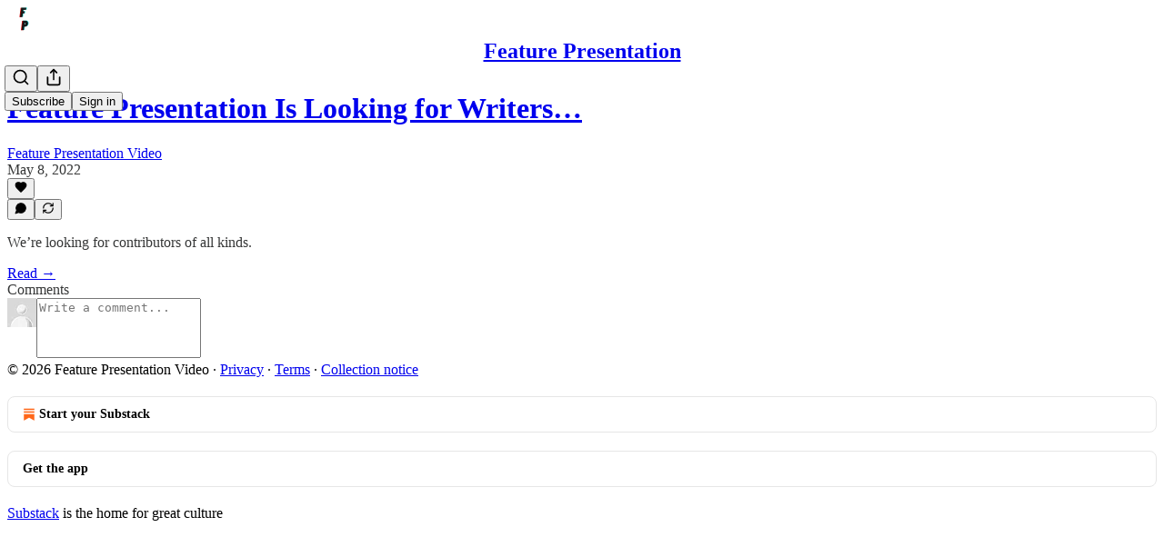

--- FILE ---
content_type: application/javascript; charset=UTF-8
request_url: https://featurepresentationvideo.substack.com/cdn-cgi/challenge-platform/scripts/jsd/main.js
body_size: 8271
content:
window._cf_chl_opt={AKGCx8:'b'};~function(y7,ZH,ZU,Zg,Zj,ZX,ZN,Zr,y1,y2){y7=d,function(O,Z,yU,y6,y,E){for(yU={O:597,Z:735,y:614,E:656,W:697,A:549,C:662,D:717,V:537,F:696,z:609},y6=d,y=O();!![];)try{if(E=parseInt(y6(yU.O))/1*(parseInt(y6(yU.Z))/2)+-parseInt(y6(yU.y))/3*(parseInt(y6(yU.E))/4)+parseInt(y6(yU.W))/5+-parseInt(y6(yU.A))/6+parseInt(y6(yU.C))/7*(-parseInt(y6(yU.D))/8)+parseInt(y6(yU.V))/9*(parseInt(y6(yU.F))/10)+parseInt(y6(yU.z))/11,E===Z)break;else y.push(y.shift())}catch(W){y.push(y.shift())}}(a,308498),ZH=this||self,ZU=ZH[y7(526)],Zg=function(Ew,EJ,Eq,Ee,Ez,EF,y8,Z,y,E,W){return Ew={O:670,Z:500,y:577},EJ={O:660,Z:675,y:729,E:721,W:675,A:692,C:637,D:513,V:664,F:675,z:639,e:706,L:730,J:669,P:708,v:645,R:554,B:694,c:672,M:503,n:586,l:643,K:664,s:624,Q:675},Eq={O:690,Z:641},Ee={O:729,Z:730,y:641,E:643,W:532,A:506,C:543,D:532,V:543,F:616,z:617,e:729,L:581,J:664,P:617,v:525,R:729,B:664,c:540,M:582,n:540,l:617,K:618,s:700,Q:572,b:664,H:675,U:729,g:600,j:720,o:706,T:675,m:532,S:506,I:543,i:664,h:688,f:661,k:536,X:664,x:521,N:618,G:570,Y:715,a0:704,a1:633,a2:700,a3:544,a4:664,a5:703,a6:694,a7:648,a8:600,a9:664,aa:588,ad:713,ap:503},Ez={O:628,Z:527},EF={O:628,Z:643},y8=y7,Z={'QcHbd':function(A,C){return A==C},'EAAma':function(A,C){return A<C},'itZlb':function(A,C){return A>C},'GoiuZ':function(A,C){return A-C},'xDkXS':function(A,C){return A>C},'PpQxg':function(A,C){return A(C)},'sqnJG':function(A,C){return A<C},'wqxCy':function(A,C){return C|A},'mBlFf':function(A,C){return A<<C},'PUfYi':function(A,C){return A-C},'fijin':function(A,C){return A-C},'aMwno':function(A,C){return A(C)},'PEkhW':function(A,C){return A==C},'DopIr':function(A,C){return A(C)},'CCZSu':function(A,C){return A&C},'tszdm':function(A,C){return C==A},'NYwMB':function(A,C){return A(C)},'VVHlg':function(A,C){return A==C},'mQghN':function(A,C){return A-C},'yQnzq':function(A,C){return A(C)},'sBxdI':function(A,C){return A>C},'vVmAg':function(A,C){return C==A},'DReFi':function(A,C){return C&A},'iuHIm':function(A,C){return A<C},'kOoWj':function(A,C){return A&C},'IVQGE':y8(Ew.O),'LbkMS':function(A,C){return C==A},'KewLD':function(A,C){return A>C},'aWuWU':function(A,C){return A<C},'ueTnf':function(A,C){return A!=C},'tooyr':function(A,C){return A&C},'PkMAN':function(A,C){return A<C},'MocJC':function(A,C){return A&C},'GiNta':function(A,C){return A&C},'nexZs':function(A,C){return C*A},'Ifcdu':function(A,C){return C&A},'XkpmE':function(A,C){return A==C},'IGaCp':function(A,C){return A(C)},'KLUYh':function(A,C){return C==A},'JuYUD':function(A,C){return A+C}},y=String[y8(Ew.Z)],E={'h':function(A,y9,C,D){return y9=y8,C={},C[y9(Ez.O)]=y9(Ez.Z),D=C,null==A?'':E.g(A,6,function(V,ya){return ya=y9,D[ya(EF.O)][ya(EF.Z)](V)})},'g':function(A,C,D,yd,V,F,z,L,J,P,R,B,M,K,s,Q,H,U){if(yd=y8,Z[yd(Ee.O)](null,A))return'';for(F={},z={},L='',J=2,P=3,R=2,B=[],M=0,K=0,s=0;Z[yd(Ee.Z)](s,A[yd(Ee.y)]);s+=1)if(Q=A[yd(Ee.E)](s),Object[yd(Ee.W)][yd(Ee.A)][yd(Ee.C)](F,Q)||(F[Q]=P++,z[Q]=!0),H=L+Q,Object[yd(Ee.D)][yd(Ee.A)][yd(Ee.V)](F,H))L=H;else{if(Object[yd(Ee.D)][yd(Ee.A)][yd(Ee.V)](z,L)){if(Z[yd(Ee.F)](256,L[yd(Ee.z)](0))){for(V=0;V<R;M<<=1,Z[yd(Ee.e)](K,Z[yd(Ee.L)](C,1))?(K=0,B[yd(Ee.J)](D(M)),M=0):K++,V++);for(U=L[yd(Ee.P)](0),V=0;Z[yd(Ee.v)](8,V);M=M<<1.15|U&1,Z[yd(Ee.R)](K,C-1)?(K=0,B[yd(Ee.B)](Z[yd(Ee.c)](D,M)),M=0):K++,U>>=1,V++);}else{for(U=1,V=0;Z[yd(Ee.M)](V,R);M=U|M<<1.53,K==C-1?(K=0,B[yd(Ee.B)](Z[yd(Ee.n)](D,M)),M=0):K++,U=0,V++);for(U=L[yd(Ee.l)](0),V=0;16>V;M=Z[yd(Ee.K)](Z[yd(Ee.s)](M,1),1&U),Z[yd(Ee.e)](K,Z[yd(Ee.Q)](C,1))?(K=0,B[yd(Ee.b)](D(M)),M=0):K++,U>>=1,V++);}J--,0==J&&(J=Math[yd(Ee.H)](2,R),R++),delete z[L]}else for(U=F[L],V=0;Z[yd(Ee.Z)](V,R);M=M<<1.55|U&1,Z[yd(Ee.U)](K,Z[yd(Ee.g)](C,1))?(K=0,B[yd(Ee.J)](Z[yd(Ee.j)](D,M)),M=0):K++,U>>=1,V++);L=(J--,Z[yd(Ee.o)](0,J)&&(J=Math[yd(Ee.T)](2,R),R++),F[H]=P++,String(Q))}if(''!==L){if(Object[yd(Ee.m)][yd(Ee.S)][yd(Ee.I)](z,L)){if(256>L[yd(Ee.l)](0)){for(V=0;V<R;M<<=1,K==C-1?(K=0,B[yd(Ee.i)](Z[yd(Ee.h)](D,M)),M=0):K++,V++);for(U=L[yd(Ee.z)](0),V=0;Z[yd(Ee.F)](8,V);M=Z[yd(Ee.s)](M,1)|Z[yd(Ee.f)](U,1),Z[yd(Ee.k)](K,Z[yd(Ee.L)](C,1))?(K=0,B[yd(Ee.X)](Z[yd(Ee.x)](D,M)),M=0):K++,U>>=1,V++);}else{for(U=1,V=0;V<R;M=Z[yd(Ee.N)](M<<1,U),Z[yd(Ee.G)](K,Z[yd(Ee.Y)](C,1))?(K=0,B[yd(Ee.B)](Z[yd(Ee.a0)](D,M)),M=0):K++,U=0,V++);for(U=L[yd(Ee.P)](0),V=0;Z[yd(Ee.a1)](16,V);M=Z[yd(Ee.N)](Z[yd(Ee.a2)](M,1),U&1.33),Z[yd(Ee.a3)](K,C-1)?(K=0,B[yd(Ee.a4)](D(M)),M=0):K++,U>>=1,V++);}J--,0==J&&(J=Math[yd(Ee.H)](2,R),R++),delete z[L]}else for(U=F[L],V=0;Z[yd(Ee.Z)](V,R);M=M<<1|Z[yd(Ee.a5)](U,1),C-1==K?(K=0,B[yd(Ee.B)](D(M)),M=0):K++,U>>=1,V++);J--,0==J&&R++}for(U=2,V=0;Z[yd(Ee.a6)](V,R);M=Z[yd(Ee.a2)](M,1)|Z[yd(Ee.a7)](U,1),K==Z[yd(Ee.a8)](C,1)?(K=0,B[yd(Ee.a9)](D(M)),M=0):K++,U>>=1,V++);for(;;)if(M<<=1,K==Z[yd(Ee.g)](C,1)){if(yd(Ee.aa)!==Z[yd(Ee.ad)]){B[yd(Ee.B)](D(M));break}else return}else K++;return B[yd(Ee.ap)]('')},'j':function(A,EL,yp){return EL={O:617},yp=y8,Z[yp(Eq.O)](null,A)?'':''==A?null:E.i(A[yp(Eq.Z)],32768,function(C,yO){return yO=yp,A[yO(EL.O)](C)})},'i':function(A,C,D,yZ,V,F,z,L,J,P,R,B,M,K,s,Q,U,H){for(yZ=y8,V=[],F=4,z=4,L=3,J=[],B=D(0),M=C,K=1,P=0;Z[yZ(EJ.O)](3,P);V[P]=P,P+=1);for(s=0,Q=Math[yZ(EJ.Z)](2,2),R=1;R!=Q;H=B&M,M>>=1,0==M&&(M=C,B=D(K++)),s|=R*(0<H?1:0),R<<=1);switch(s){case 0:for(s=0,Q=Math[yZ(EJ.Z)](2,8),R=1;R!=Q;H=B&M,M>>=1,Z[yZ(EJ.y)](0,M)&&(M=C,B=D(K++)),s|=(Z[yZ(EJ.E)](0,H)?1:0)*R,R<<=1);U=y(s);break;case 1:for(s=0,Q=Math[yZ(EJ.W)](2,16),R=1;Z[yZ(EJ.A)](R,Q);H=Z[yZ(EJ.C)](B,M),M>>=1,0==M&&(M=C,B=D(K++)),s|=(Z[yZ(EJ.D)](0,H)?1:0)*R,R<<=1);U=y(s);break;case 2:return''}for(P=V[3]=U,J[yZ(EJ.V)](U);;){if(K>A)return'';for(s=0,Q=Math[yZ(EJ.F)](2,L),R=1;Q!=R;H=Z[yZ(EJ.z)](B,M),M>>=1,Z[yZ(EJ.e)](0,M)&&(M=C,B=D(K++)),s|=(Z[yZ(EJ.L)](0,H)?1:0)*R,R<<=1);switch(U=s){case 0:for(s=0,Q=Math[yZ(EJ.W)](2,8),R=1;R!=Q;H=Z[yZ(EJ.J)](B,M),M>>=1,M==0&&(M=C,B=D(K++)),s|=Z[yZ(EJ.P)](Z[yZ(EJ.D)](0,H)?1:0,R),R<<=1);V[z++]=y(s),U=z-1,F--;break;case 1:for(s=0,Q=Math[yZ(EJ.F)](2,16),R=1;Z[yZ(EJ.A)](R,Q);H=Z[yZ(EJ.v)](B,M),M>>=1,Z[yZ(EJ.R)](0,M)&&(M=C,B=D(K++)),s|=(Z[yZ(EJ.B)](0,H)?1:0)*R,R<<=1);V[z++]=Z[yZ(EJ.c)](y,s),U=z-1,F--;break;case 2:return J[yZ(EJ.M)]('')}if(Z[yZ(EJ.n)](0,F)&&(F=Math[yZ(EJ.W)](2,L),L++),V[U])U=V[U];else if(U===z)U=P+P[yZ(EJ.l)](0);else return null;J[yZ(EJ.K)](U),V[z++]=Z[yZ(EJ.s)](P,U[yZ(EJ.l)](0)),F--,P=U,0==F&&(F=Math[yZ(EJ.Q)](2,L),L++)}}},W={},W[y8(Ew.y)]=E.h,W}(),Zj=null,ZX=Zk(),ZN={},ZN[y7(701)]='o',ZN[y7(707)]='s',ZN[y7(619)]='u',ZN[y7(686)]='z',ZN[y7(569)]='n',ZN[y7(601)]='I',ZN[y7(714)]='b',Zr=ZN,ZH[y7(607)]=function(O,Z,y,E,WL,We,Wz,yu,W,C,D,V,F,z,L){if(WL={O:719,Z:727,y:593,E:658,W:545,A:681,C:504,D:681,V:687,F:712,z:605,e:712,L:666,J:557,P:641,v:683,R:553,B:726,c:529,M:664,n:693,l:617,K:567,s:665,Q:655,b:705,H:642,U:515,g:511,j:587,o:535},We={O:733,Z:695,y:641,E:531},Wz={O:532,Z:506,y:543,E:664},yu=y7,W={'vPdbB':function(J,P){return J<P},'AwvWq':function(J,P){return J|P},'wwHIt':function(J,P){return J<<P},'XMdeV':function(J,P){return J(P)},'jyXWu':function(J,P){return J|P},'EKosl':function(J,P){return J<<P},'FARtU':function(J,P){return P&J},'NNmWF':function(J,P){return J-P},'qLMTz':function(J,P){return J(P)},'WwTLT':function(J,P){return J===P},'Csfgs':yu(WL.O),'qcQmX':yu(WL.Z),'iaGPC':yu(WL.y),'ouoHB':function(J,P){return J+P},'eXmHX':function(J,P,R){return J(P,R)}},W[yu(WL.E)](null,Z)||void 0===Z)return E;for(C=y0(Z),O[yu(WL.W)][yu(WL.A)]&&(C=C[yu(WL.C)](O[yu(WL.W)][yu(WL.D)](Z))),C=O[yu(WL.V)][yu(WL.F)]&&O[yu(WL.z)]?O[yu(WL.V)][yu(WL.e)](new O[(yu(WL.z))](C)):function(J,yn,P){for(yn=yu,J[yn(We.O)](),P=0;W[yn(We.Z)](P,J[yn(We.y)]);J[P+1]===J[P]?J[yn(We.E)](P+1,1):P+=1);return J}(C),D='nAsAaAb'.split('A'),D=D[yu(WL.L)][yu(WL.J)](D),V=0;V<C[yu(WL.P)];V++)if(W[yu(WL.v)]===W[yu(WL.R)]){for(I=1,i=0;h<A;X=W[yu(WL.B)](W[yu(WL.c)](x,1),N),Y-1==G?(a0=0,a1[yu(WL.M)](W[yu(WL.n)](a2,a3)),a4=0):a5++,a6=0,F++);for(a7=a8[yu(WL.l)](0),a9=0;16>aa;ap=W[yu(WL.K)](W[yu(WL.s)](aO,1),W[yu(WL.Q)](aZ,1)),ay==W[yu(WL.b)](aE,1)?(aW=0,aA[yu(WL.M)](W[yu(WL.H)](aC,aD)),aV=0):aF++,az>>=1,ad++);}else(F=C[V],z=ZY(O,Z,F),W[yu(WL.n)](D,z))?(L=z==='s'&&!O[yu(WL.U)](Z[F]),W[yu(WL.g)]===y+F?A(y+F,z):L||A(W[yu(WL.j)](y,F),Z[F])):W[yu(WL.o)](A,y+F,z);return E;function A(J,P,yM){yM=yu,Object[yM(Wz.O)][yM(Wz.Z)][yM(Wz.y)](E,P)||(E[P]=[]),E[P][yM(Wz.E)](J)}},y1=y7(530)[y7(718)](';'),y2=y1[y7(666)][y7(557)](y1),ZH[y7(626)]=function(O,Z,WR,Wv,yt,y,E,W,A,C){for(WR={O:635,Z:641,y:546,E:716,W:560,A:664,C:640,D:623},Wv={O:574},yt=y7,y={'vIRHX':function(D,V){return D+V},'HRQCL':function(D,V){return D===V},'tnRnh':function(D,V){return D(V)},'khyPp':function(D,V){return D+V}},E=Object[yt(WR.O)](Z),W=0;W<E[yt(WR.Z)];W++)if(A=E[W],y[yt(WR.y)]('f',A)&&(A='N'),O[A]){for(C=0;C<Z[E[W]][yt(WR.Z)];-1===O[A][yt(WR.E)](Z[E[W]][C])&&(y[yt(WR.W)](y2,Z[E[W]][C])||O[A][yt(WR.A)](y[yt(WR.C)]('o.',Z[E[W]][C]))),C++);}else O[A]=Z[E[W]][yt(WR.D)](function(D,yl){return yl=yt,y[yl(Wv.O)]('o.',D)})},y4();function Zm(EH,yA,O){return EH={O:548},yA=y7,O={'ZyDQm':function(Z){return Z()}},O[yA(EH.O)](ZT)!==null}function y3(Wc,yK,y,E,W,A,C,D){y=(Wc={O:709,Z:725,y:611,E:668,W:565,A:677,C:629,D:627,V:591,F:589,z:559,e:603,L:677,J:541},yK=y7,{'Pwhzs':function(V,F,z,L,J){return V(F,z,L,J)}});try{return E=ZU[yK(Wc.O)](yK(Wc.Z)),E[yK(Wc.y)]=yK(Wc.E),E[yK(Wc.W)]='-1',ZU[yK(Wc.A)][yK(Wc.C)](E),W=E[yK(Wc.D)],A={},A=y[yK(Wc.V)](pRIb1,W,W,'',A),A=pRIb1(W,W[yK(Wc.F)]||W[yK(Wc.z)],'n.',A),A=pRIb1(W,E[yK(Wc.e)],'d.',A),ZU[yK(Wc.L)][yK(Wc.J)](E),C={},C.r=A,C.e=null,C}catch(V){return D={},D.r={},D.e=V,D}}function ZY(Z,y,E,W9,yB,W,A,C,D,V,F){for(W9={O:676,Z:508,y:598,E:573,W:517,A:701,C:651,D:606,V:676,F:718,z:687,e:598,L:573,J:687,P:534,v:598,R:517,B:702},yB=y7,W={},W[yB(W9.O)]=yB(W9.Z),W[yB(W9.y)]=function(z,e){return e==z},W[yB(W9.E)]=function(z,e){return e===z},W[yB(W9.W)]=yB(W9.A),W[yB(W9.C)]=yB(W9.D),A=W,C=A[yB(W9.V)][yB(W9.F)]('|'),D=0;!![];){switch(C[D++]){case'0':if(!0===F)return'T';continue;case'1':try{F=y[E]}catch(z){return'i'}continue;case'2':V=typeof F;continue;case'3':return yB(W9.D)==V?ZG(Z,F)?'N':'f':Zr[V]||'?';case'4':if(F===Z[yB(W9.z)])return'D';continue;case'5':if(!1===F)return'F';continue;case'6':if(A[yB(W9.e)](null,F))return A[yB(W9.L)](void 0,F)?'u':'x';continue;case'7':if(Z[yB(W9.J)][yB(W9.P)](F))return'a';continue;case'8':if(A[yB(W9.v)](A[yB(W9.R)],typeof F))try{if(A[yB(W9.C)]==typeof F[yB(W9.B)])return F[yB(W9.B)](function(){}),'p'}catch(e){}continue;case'9':continue}break}}function ZT(EQ,yW,Z,y,E,W,A,C){for(EQ={O:596,Z:569,y:590,E:718,W:663},yW=y7,Z={},Z[yW(EQ.O)]=yW(EQ.Z),y=Z,E=yW(EQ.y)[yW(EQ.E)]('|'),W=0;!![];){switch(E[W++]){case'0':A=ZH[yW(EQ.W)];continue;case'1':if(!A)return null;continue;case'2':return C;case'3':C=A.i;continue;case'4':if(typeof C!==y[yW(EQ.O)]||C<30)return null;continue}break}}function d(p,O,Z,y){return p=p-500,Z=a(),y=Z[p],y}function ZI(Z,ET,yV,y,E){return ET={O:615,Z:615,y:682},yV=y7,y={},y[yV(ET.O)]=function(W,A){return W<A},E=y,E[yV(ET.Z)](Math[yV(ET.y)](),Z)}function y4(WQ,Ws,Wl,ys,O,Z,y,E,W){if(WQ={O:578,Z:722,y:663,E:562,W:561,A:698,C:595,D:698,V:575,F:552,z:552},Ws={O:562,Z:578,y:552,E:653},Wl={O:592,Z:501},ys=y7,O={'aPvZy':function(A){return A()},'NIfCj':function(A,C){return A(C)},'HpwhH':function(A){return A()},'dnWdx':ys(WQ.O),'HQVxb':ys(WQ.Z)},Z=ZH[ys(WQ.y)],!Z)return;if(!Zh())return;(y=![],E=function(yQ){if(yQ=ys,!y){if(y=!![],!O[yQ(Wl.O)](Zh))return;O[yQ(Wl.Z)](Zo,function(A){y5(Z,A)})}},ZU[ys(WQ.E)]!==O[ys(WQ.W)])?E():ZH[ys(WQ.A)]?ys(WQ.Z)===O[ys(WQ.C)]?ZU[ys(WQ.D)](ys(WQ.V),E):y(E):(W=ZU[ys(WQ.F)]||function(){},ZU[ys(WQ.z)]=function(yb){yb=ys,W(),ZU[yb(Ws.O)]!==yb(Ws.Z)&&(ZU[yb(Ws.y)]=W,O[yb(Ws.E)](E))})}function ZS(Ej,EU,yC,Z,y,E,W,A,C){for(Ej={O:512,Z:571,y:512,E:718},EU={O:699},yC=y7,Z={},Z[yC(Ej.O)]=yC(Ej.Z),y=Z,E=y[yC(Ej.y)][yC(Ej.E)]('|'),W=0;!![];){switch(E[W++]){case'0':A=ZT();continue;case'1':Zj=setTimeout(function(yD){yD=yC,C[yD(EU.O)](Zo)},1e3*A);continue;case'2':Zj&&clearTimeout(Zj);continue;case'3':if(null===A)return;continue;case'4':C={'QXiXe':function(D){return D()}};continue}break}}function Zo(O,Es,EK,yy,Z,y,W){if(Es={O:606,Z:579,y:674,E:507,W:563,A:579,C:510,D:679,V:664,F:652,z:617,e:634,L:673,J:664,P:516,v:533},EK={O:734,Z:568,y:657},yy=y7,Z={'oXMie':function(E,W){return W===E},'mpBQy':yy(Es.O),'JwLCd':function(E){return E()},'JeOEf':function(E,W){return W==E},'jHJYV':function(E,W){return E-W},'KMDbc':function(E,W){return E(W)},'DdNZq':function(E,W){return E<<W},'RKanf':function(E,W){return W&E},'TNcXv':function(E,W,A){return E(W,A)},'COePH':function(E,W){return W!==E},'VNfXe':yy(Es.Z),'LAUDP':function(E,W,A){return E(W,A)}},y=y3(),Z[yy(Es.y)](Zf,y.r,function(E,yE){yE=yy,Z[yE(EK.O)](typeof O,Z[yE(EK.Z)])&&O(E),Z[yE(EK.y)](ZS)}),y.e){if(Z[yy(Es.E)](Z[yy(Es.W)],yy(Es.A))){for(U=0;g<j;T<<=1,Z[yy(Es.C)](m,Z[yy(Es.D)](S,1))?(I=0,i[yy(Es.V)](Z[yy(Es.F)](h,f)),k=0):X++,o++);for(W=x[yy(Es.z)](0),N=0;8>G;a0=Z[yy(Es.e)](a1,1)|Z[yy(Es.L)](W,1),a2==a3-1?(a4=0,a5[yy(Es.J)](a6(a7)),a8=0):a9++,W>>=1,Y++);}else Z[yy(Es.P)](Zx,yy(Es.v),y.e)}}function Zf(O,Z,EY,EG,Er,EN,Ex,ye,y,E,W,A,C,D,V){for(EY={O:728,Z:594,y:718,E:505,W:631,A:542,C:522,D:625,V:689,F:732,z:528,e:523,L:523,J:736,P:523,v:685,R:519,B:663,c:580,M:636,n:622,l:685,K:520,s:650,Q:710,b:625,H:604,U:577,g:555},EG={O:520},Er={O:542},EN={O:566,Z:620,y:518,E:724,W:566},Ex={O:599},ye=y7,y={'dyjQC':function(F,z){return F+z},'XkWly':ye(EY.O),'gRedd':function(F){return F()}},E=ye(EY.Z)[ye(EY.y)]('|'),W=0;!![];){switch(E[W++]){case'0':C[ye(EY.E)](ye(EY.W),y[ye(EY.A)](ye(EY.C)+ZH[ye(EY.D)][ye(EY.V)]+y[ye(EY.F)],D.r));continue;case'1':A={'t':y[ye(EY.z)](Zi),'lhr':ZU[ye(EY.e)]&&ZU[ye(EY.L)][ye(EY.J)]?ZU[ye(EY.P)][ye(EY.J)]:'','api':D[ye(EY.v)]?!![]:![],'c':Zm(),'payload':O};continue;case'2':C=new ZH[(ye(EY.R))]();continue;case'3':D=ZH[ye(EY.B)];continue;case'4':C[ye(EY.c)]=function(yL){yL=ye,Z(yL(Ex.O))};continue;case'5':C[ye(EY.M)]=function(yq){yq=ye,C[yq(EN.O)]>=200&&C[yq(EN.O)]<300?Z(V[yq(EN.Z)]):Z(V[yq(EN.y)](yq(EN.E),C[yq(EN.W)]))};continue;case'6':V={'GGvrL':ye(EY.n),'njvxs':function(F,z,yJ){return yJ=ye,y[yJ(Er.O)](F,z)}};continue;case'7':D[ye(EY.l)]&&(C[ye(EY.K)]=5e3,C[ye(EY.s)]=function(yw){yw=ye,Z(yw(EG.O))});continue;case'8':console[ye(EY.Q)](ZH[ye(EY.b)]);continue;case'9':C[ye(EY.H)](Zg[ye(EY.U)](JSON[ye(EY.g)](A)));continue}break}}function a(WU){return WU='href,fromCharCode,NIfCj,sid,join,concat,open,hasOwnProperty,COePH,9|1|6|8|7|4|0|5|2|3,chctx,JeOEf,iaGPC,AsYTa,PkMAN,AdeF3,isNaN,LAUDP,QjTnP,njvxs,XMLHttpRequest,timeout,NYwMB,/cdn-cgi/challenge-platform/h/,location,Oqphs,xDkXS,document,ZrYj7b2-phEReH0gluWzwCmVGctsxF3DMI$JLANUKO8+nq645yPQaS1BkXoi9vfTd,gRedd,wwHIt,_cf_chl_opt;JJgc4;PJAn2;kJOnV9;IWJi4;OHeaY1;DqMg0;FKmRv9;LpvFx1;cAdz2;PqBHf2;nFZCC5;ddwW5;pRIb1;rxvNi8;RrrrA2;erHi9,splice,prototype,error on cf_chl_props,isArray,eXmHX,tszdm,1881RVklOI,KaCTp,sRxXm,PpQxg,removeChild,dyjQC,call,vVmAg,Object,HRQCL,now,ZyDQm,2365302aKxDbk,floor,SSTpq3,onreadystatechange,qcQmX,XkpmE,stringify,error,bind,xBnMW,navigator,tnRnh,dnWdx,readyState,VNfXe,detail,tabIndex,status,jyXWu,mpBQy,number,VVHlg,4|0|3|2|1,PUfYi,pfcMm,vIRHX,DOMContentLoaded,tyndm,DqrqfuvQoU,loading,TDRLo,onerror,GoiuZ,sqnJG,UnEDd,gqjuI,TYlZ6,KLUYh,ouoHB,FWXEK,clientInformation,0|1|3|4|2,Pwhzs,aPvZy,d.cookie,6|3|8|2|0|7|5|4|1|9,HQVxb,WgKKA,11871wjpunP,VmqxZ,xhr-error,fijin,bigint,[native code],contentDocument,send,Set,function,pRIb1,eKfpZ,1057749VUyEou,JRnfg,style,jsd,parent,3XDqHkz,VyFPf,itZlb,charCodeAt,wqxCy,undefined,GGvrL,JBxy9,success,map,JuYUD,_cf_chl_opt,rxvNi8,contentWindow,Jmynl,appendChild,/b/ov1/0.8036727753568307:1769225256:5S9xqOPZHZ-vtvs3G8kw3OyRVU1PxVHRSp5z0WI6J3Y/,POST,getPrototypeOf,sBxdI,DdNZq,keys,onload,tooyr,pkLOA2,MocJC,khyPp,length,qLMTz,charAt,event,Ifcdu,aUjz8,randomUUID,kOoWj,CnwA5,ontimeout,PNIJg,KMDbc,HpwhH,postMessage,FARtU,1647132nmuJsk,JwLCd,WwTLT,/invisible/jsd,KewLD,CCZSu,44471QGXfsK,__CF$cv$params,push,EKosl,includes,errorInfoObject,display: none,GiNta,kYnwj,LRmiB4,IGaCp,RKanf,TNcXv,pow,jnvfX,body,toString,jHJYV,Function,getOwnPropertyNames,random,Csfgs,7|3|4|1|5|0|6|2,api,symbol,Array,DopIr,AKGCx8,LbkMS,source,ueTnf,XMdeV,iuHIm,vPdbB,3420USPCzy,2542345riEKBu,addEventListener,QXiXe,mBlFf,object,catch,DReFi,yQnzq,NNmWF,PEkhW,string,nexZs,createElement,log,cloudflare-invisible,from,IVQGE,boolean,mQghN,indexOf,16nhXxqp,split,mIJqc,aMwno,aWuWU,jDbGP,FZHeS,http-code:,iframe,AwvWq,XXkgc,/jsd/oneshot/d251aa49a8a3/0.8036727753568307:1769225256:5S9xqOPZHZ-vtvs3G8kw3OyRVU1PxVHRSp5z0WI6J3Y/,QcHbd,EAAma,BdXxX,XkWly,sort,oXMie,76AFQrAR'.split(','),a=function(){return WU},a()}function y5(E,W,WH,yH,A,C,D,V){if(WH={O:731,Z:524,y:711,E:685,W:622,A:691,C:711,D:502,V:644,F:622,z:613,e:654,L:691,J:556,P:564,v:613},yH=y7,A={},A[yH(WH.O)]=function(F,z){return z===F},A[yH(WH.Z)]=yH(WH.y),C=A,!E[yH(WH.E)])return;C[yH(WH.O)](W,yH(WH.W))?(D={},D[yH(WH.A)]=yH(WH.C),D[yH(WH.D)]=E.r,D[yH(WH.V)]=yH(WH.F),ZH[yH(WH.z)][yH(WH.e)](D,'*')):(V={},V[yH(WH.L)]=C[yH(WH.Z)],V[yH(WH.D)]=E.r,V[yH(WH.V)]=yH(WH.J),V[yH(WH.P)]=W,ZH[yH(WH.v)][yH(WH.e)](V,'*'))}function y0(O,Wa,yc,Z){for(Wa={O:504,Z:635,y:632},yc=y7,Z=[];O!==null;Z=Z[yc(Wa.O)](Object[yc(Wa.Z)](O)),O=Object[yc(Wa.y)](O));return Z}function Zh(Ef,yz,O,Z,y,E){return Ef={O:583,Z:550,y:608,E:547,W:539},yz=y7,O={'UnEDd':function(W){return W()},'eKfpZ':function(W,A){return W/A},'sRxXm':function(W,A){return W-A}},Z=3600,y=O[yz(Ef.O)](Zi),E=Math[yz(Ef.Z)](O[yz(Ef.y)](Date[yz(Ef.E)](),1e3)),O[yz(Ef.W)](E,y)>Z?![]:!![]}function Zx(W,A,W4,yv,C,D,V,F,z,L,J,P,v,R,B,c){if(W4={O:576,Z:610,y:538,E:522,W:723,A:630,C:514,D:585,V:684,F:718,z:650,e:505,L:631,J:667,P:509,v:691,R:612,B:604,c:577,M:576,n:538,l:625,K:689,s:723,Q:659,b:519,H:520,U:649,g:625,j:649,o:551,T:671,m:671,S:638,I:625,i:646,h:621,f:663},yv=y7,C={},C[yv(W4.O)]=function(M,n){return M+n},C[yv(W4.Z)]=function(M,n){return M+n},C[yv(W4.y)]=yv(W4.E),C[yv(W4.W)]=yv(W4.A),D=C,!ZI(0))return![];F=(V={},V[yv(W4.C)]=W,V[yv(W4.D)]=A,V);try{for(z=yv(W4.V)[yv(W4.F)]('|'),L=0;!![];){switch(z[L++]){case'0':v[yv(W4.z)]=function(){};continue;case'1':v[yv(W4.e)](yv(W4.L),P);continue;case'2':J={},J[yv(W4.J)]=F,J[yv(W4.P)]=B,J[yv(W4.v)]=yv(W4.R),v[yv(W4.B)](Zg[yv(W4.c)](J));continue;case'3':P=D[yv(W4.M)](D[yv(W4.Z)](D[yv(W4.M)](D[yv(W4.n)],ZH[yv(W4.l)][yv(W4.K)])+D[yv(W4.s)],c.r),yv(W4.Q));continue;case'4':v=new ZH[(yv(W4.b))]();continue;case'5':v[yv(W4.H)]=2500;continue;case'6':B=(R={},R[yv(W4.U)]=ZH[yv(W4.g)][yv(W4.j)],R[yv(W4.o)]=ZH[yv(W4.l)][yv(W4.o)],R[yv(W4.T)]=ZH[yv(W4.l)][yv(W4.m)],R[yv(W4.S)]=ZH[yv(W4.I)][yv(W4.i)],R[yv(W4.h)]=ZX,R);continue;case'7':c=ZH[yv(W4.f)];continue}break}}catch(M){}}function Zi(ES,yF,O,Z){return ES={O:663,Z:550,y:558},yF=y7,O={'xBnMW':function(y,E){return y(E)}},Z=ZH[yF(ES.O)],Math[yF(ES.Z)](+O[yF(ES.y)](atob,Z.t))}function Zk(W0,yP){return W0={O:647},yP=y7,crypto&&crypto[yP(W0.O)]?crypto[yP(W0.O)]():''}function ZG(Z,y,W5,yR,E,W){return W5={O:584,Z:602,y:680,E:532,W:678,A:543,C:716,D:584},yR=y7,E={},E[yR(W5.O)]=yR(W5.Z),W=E,y instanceof Z[yR(W5.y)]&&0<Z[yR(W5.y)][yR(W5.E)][yR(W5.W)][yR(W5.A)](y)[yR(W5.C)](W[yR(W5.D)])}}()